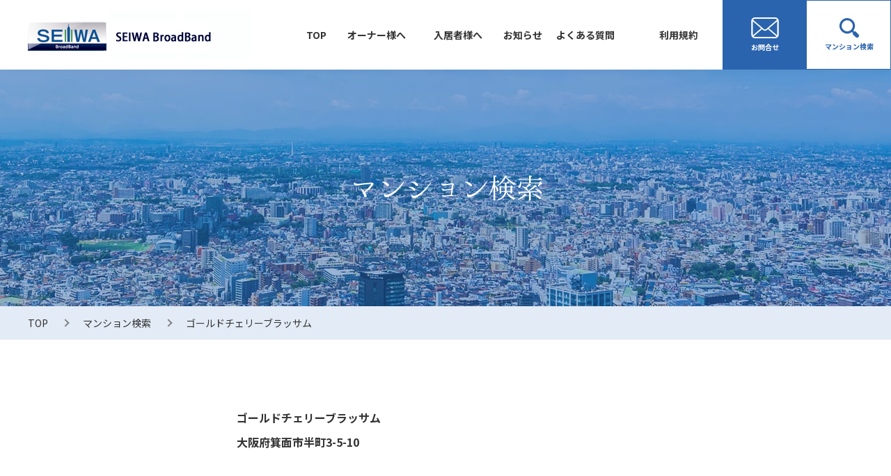

--- FILE ---
content_type: text/html; charset=UTF-8
request_url: https://www.slife-bb.com/mansion/%E3%82%B4%E3%83%BC%E3%83%AB%E3%83%89%E3%83%81%E3%82%A7%E3%83%AA%E3%83%BC%E3%83%96%E3%83%A9%E3%83%83%E3%82%B5%E3%83%A0/
body_size: 4669
content:
<!DOCTYPE html>
<html>

<head>
	<!-- Google tag (gtag.js) -->
<script async src="https://www.googletagmanager.com/gtag/js?id=G-SETPPGW6LY"></script>
<script>
  window.dataLayer = window.dataLayer || [];
  function gtag(){dataLayer.push(arguments);}
  gtag('js', new Date());

  gtag('config', 'G-SETPPGW6LY');
</script>
<!-- End Google Tag Manager -->
<!-- Google tag (gtag.js) -->
<script async src="https://www.googletagmanager.com/gtag/js?id=G-SETPPGW6LY"></script>
<script>
  window.dataLayer = window.dataLayer || [];
  function gtag(){dataLayer.push(arguments);}
  gtag('js', new Date());

  gtag('config', 'G-SETPPGW6LY');
</script>

  <meta charset="utf-8">
  <meta name="format-detection" content="telephone=no">
  <meta name="viewport" content="width=device-width">

  <meta http-equiv="pragma" content="no-cache">
  <meta name="expires" content="0">
  <meta http-equiv="cache-control" content="no-store">

  <link rel="shortcut icon" href="/favicon.ico">
  <link rel="preconnect" href="https://fonts.googleapis.com">
  <link rel="preconnect" href="https://fonts.gstatic.com" crossorigin>
  <link href="https://fonts.googleapis.com/css2?family=Noto+Sans+JP:wght@400;500;700&display=swap" rel="stylesheet">

    <link rel="stylesheet" type="text/css" href="https://www.slife-bb.com/wp/wp-content/themes/seiwa/css/style.css?20240419">

  
		<!-- All in One SEO 4.2.1.1 -->
		<title>ゴールドチェリーブラッサム | SEIWA BroadBand</title>
		<meta name="description" content="「SEIWA BroadBand」とは、光の無料インターネットが24時間使い放題のサービスです。SEIWA BroadBandを導入しているマンションを検索する事が出来ます。" />
		<meta name="robots" content="max-image-preview:large" />
		<link rel="canonical" href="https://www.slife-bb.com/mansion/%e3%82%b4%e3%83%bc%e3%83%ab%e3%83%89%e3%83%81%e3%82%a7%e3%83%aa%e3%83%bc%e3%83%96%e3%83%a9%e3%83%83%e3%82%b5%e3%83%a0/" />
		<meta property="og:locale" content="ja_JP" />
		<meta property="og:site_name" content="SEIWA BroadBand | 光のある暮らしを" />
		<meta property="og:type" content="article" />
		<meta property="og:title" content="ゴールドチェリーブラッサム | SEIWA BroadBand" />
		<meta property="og:description" content="「SEIWA BroadBand」とは、光の無料インターネットが24時間使い放題のサービスです。SEIWA BroadBandを導入しているマンションを検索する事が出来ます。" />
		<meta property="og:url" content="https://www.slife-bb.com/mansion/%e3%82%b4%e3%83%bc%e3%83%ab%e3%83%89%e3%83%81%e3%82%a7%e3%83%aa%e3%83%bc%e3%83%96%e3%83%a9%e3%83%83%e3%82%b5%e3%83%a0/" />
		<meta property="og:image" content="https://www.slife-bb.com/wp/wp-content/uploads/2022/09/og-image.jpg" />
		<meta property="og:image:secure_url" content="https://www.slife-bb.com/wp/wp-content/uploads/2022/09/og-image.jpg" />
		<meta property="og:image:width" content="1200" />
		<meta property="og:image:height" content="630" />
		<meta property="article:published_time" content="2022-06-27T08:22:37+00:00" />
		<meta property="article:modified_time" content="2025-12-22T02:53:23+00:00" />
		<meta name="twitter:card" content="summary" />
		<meta name="twitter:title" content="ゴールドチェリーブラッサム | SEIWA BroadBand" />
		<meta name="twitter:description" content="「SEIWA BroadBand」とは、光の無料インターネットが24時間使い放題のサービスです。SEIWA BroadBandを導入しているマンションを検索する事が出来ます。" />
		<meta name="twitter:image" content="https://www.slife-bb.com/wp/wp-content/uploads/2022/09/og-image.jpg" />
		<script type="application/ld+json" class="aioseo-schema">
			{"@context":"https:\/\/schema.org","@graph":[{"@type":"WebSite","@id":"https:\/\/www.slife-bb.com\/#website","url":"https:\/\/www.slife-bb.com\/","name":"SEIWA BroadBand","description":"\u5149\u306e\u3042\u308b\u66ae\u3089\u3057\u3092","inLanguage":"ja","publisher":{"@id":"https:\/\/www.slife-bb.com\/#organization"}},{"@type":"Organization","@id":"https:\/\/www.slife-bb.com\/#organization","name":"SEIWA-Life Navi","url":"https:\/\/www.slife-bb.com\/"},{"@type":"BreadcrumbList","@id":"https:\/\/www.slife-bb.com\/mansion\/%e3%82%b4%e3%83%bc%e3%83%ab%e3%83%89%e3%83%81%e3%82%a7%e3%83%aa%e3%83%bc%e3%83%96%e3%83%a9%e3%83%83%e3%82%b5%e3%83%a0\/#breadcrumblist","itemListElement":[{"@type":"ListItem","@id":"https:\/\/www.slife-bb.com\/#listItem","position":1,"item":{"@type":"WebPage","@id":"https:\/\/www.slife-bb.com\/","name":"\u30db\u30fc\u30e0","description":"\u300cSEIWA BroadBand\u300d\u3068\u306f\u3001\u5149\u306e\u7121\u6599\u30a4\u30f3\u30bf\u30fc\u30cd\u30c3\u30c8\u304c24\u6642\u9593\u4f7f\u3044\u653e\u984c\u306e\u30b5\u30fc\u30d3\u30b9\u3067\u3059\u3002\u5165\u5c45\u8005\u69d8\u306e\u30a4\u30f3\u30bf\u30fc\u30cd\u30c3\u30c8\u3078\u306e\u4e0d\u5b89\u306e\u89e3\u6d88\u3084\u3001\u30aa\u30fc\u30ca\u30fc\u69d8\u3078\u306e\u9078\u3070\u308c\u308b\u30de\u30f3\u30b7\u30e7\u30f3\u3065\u304f\u308a\u3092\u304a\u624b\u4f1d\u3044\u3057\u307e\u3059\u3002","url":"https:\/\/www.slife-bb.com\/"},"nextItem":"https:\/\/www.slife-bb.com\/mansion\/%e3%82%b4%e3%83%bc%e3%83%ab%e3%83%89%e3%83%81%e3%82%a7%e3%83%aa%e3%83%bc%e3%83%96%e3%83%a9%e3%83%83%e3%82%b5%e3%83%a0\/#listItem"},{"@type":"ListItem","@id":"https:\/\/www.slife-bb.com\/mansion\/%e3%82%b4%e3%83%bc%e3%83%ab%e3%83%89%e3%83%81%e3%82%a7%e3%83%aa%e3%83%bc%e3%83%96%e3%83%a9%e3%83%83%e3%82%b5%e3%83%a0\/#listItem","position":2,"item":{"@type":"WebPage","@id":"https:\/\/www.slife-bb.com\/mansion\/%e3%82%b4%e3%83%bc%e3%83%ab%e3%83%89%e3%83%81%e3%82%a7%e3%83%aa%e3%83%bc%e3%83%96%e3%83%a9%e3%83%83%e3%82%b5%e3%83%a0\/","name":"\u30b4\u30fc\u30eb\u30c9\u30c1\u30a7\u30ea\u30fc\u30d6\u30e9\u30c3\u30b5\u30e0","description":"\u300cSEIWA BroadBand\u300d\u3068\u306f\u3001\u5149\u306e\u7121\u6599\u30a4\u30f3\u30bf\u30fc\u30cd\u30c3\u30c8\u304c24\u6642\u9593\u4f7f\u3044\u653e\u984c\u306e\u30b5\u30fc\u30d3\u30b9\u3067\u3059\u3002SEIWA BroadBand\u3092\u5c0e\u5165\u3057\u3066\u3044\u308b\u30de\u30f3\u30b7\u30e7\u30f3\u3092\u691c\u7d22\u3059\u308b\u4e8b\u304c\u51fa\u6765\u307e\u3059\u3002","url":"https:\/\/www.slife-bb.com\/mansion\/%e3%82%b4%e3%83%bc%e3%83%ab%e3%83%89%e3%83%81%e3%82%a7%e3%83%aa%e3%83%bc%e3%83%96%e3%83%a9%e3%83%83%e3%82%b5%e3%83%a0\/"},"previousItem":"https:\/\/www.slife-bb.com\/#listItem"}]},{"@type":"Person","@id":"https:\/\/www.slife-bb.com\/author\/admin_seiwa\/#author","url":"https:\/\/www.slife-bb.com\/author\/admin_seiwa\/","name":"admin_seiwa","image":{"@type":"ImageObject","@id":"https:\/\/www.slife-bb.com\/mansion\/%e3%82%b4%e3%83%bc%e3%83%ab%e3%83%89%e3%83%81%e3%82%a7%e3%83%aa%e3%83%bc%e3%83%96%e3%83%a9%e3%83%83%e3%82%b5%e3%83%a0\/#authorImage","url":"https:\/\/secure.gravatar.com\/avatar\/e68d65388755116fc7f01d66ce637a85616245f5e2d9ed86e54fc66230995a97?s=96&d=mm&r=g","width":96,"height":96,"caption":"admin_seiwa"}},{"@type":"WebPage","@id":"https:\/\/www.slife-bb.com\/mansion\/%e3%82%b4%e3%83%bc%e3%83%ab%e3%83%89%e3%83%81%e3%82%a7%e3%83%aa%e3%83%bc%e3%83%96%e3%83%a9%e3%83%83%e3%82%b5%e3%83%a0\/#webpage","url":"https:\/\/www.slife-bb.com\/mansion\/%e3%82%b4%e3%83%bc%e3%83%ab%e3%83%89%e3%83%81%e3%82%a7%e3%83%aa%e3%83%bc%e3%83%96%e3%83%a9%e3%83%83%e3%82%b5%e3%83%a0\/","name":"\u30b4\u30fc\u30eb\u30c9\u30c1\u30a7\u30ea\u30fc\u30d6\u30e9\u30c3\u30b5\u30e0 | SEIWA BroadBand","description":"\u300cSEIWA BroadBand\u300d\u3068\u306f\u3001\u5149\u306e\u7121\u6599\u30a4\u30f3\u30bf\u30fc\u30cd\u30c3\u30c8\u304c24\u6642\u9593\u4f7f\u3044\u653e\u984c\u306e\u30b5\u30fc\u30d3\u30b9\u3067\u3059\u3002SEIWA BroadBand\u3092\u5c0e\u5165\u3057\u3066\u3044\u308b\u30de\u30f3\u30b7\u30e7\u30f3\u3092\u691c\u7d22\u3059\u308b\u4e8b\u304c\u51fa\u6765\u307e\u3059\u3002","inLanguage":"ja","isPartOf":{"@id":"https:\/\/www.slife-bb.com\/#website"},"breadcrumb":{"@id":"https:\/\/www.slife-bb.com\/mansion\/%e3%82%b4%e3%83%bc%e3%83%ab%e3%83%89%e3%83%81%e3%82%a7%e3%83%aa%e3%83%bc%e3%83%96%e3%83%a9%e3%83%83%e3%82%b5%e3%83%a0\/#breadcrumblist"},"author":"https:\/\/www.slife-bb.com\/author\/admin_seiwa\/#author","creator":"https:\/\/www.slife-bb.com\/author\/admin_seiwa\/#author","datePublished":"2022-06-27T08:22:37+09:00","dateModified":"2025-12-22T02:53:23+09:00"}]}
		</script>
		<!-- All in One SEO -->

<meta name="cdp-version" content="1.3.0" />  <script src="https://www.slife-bb.com/wp/wp-content/themes/seiwa/js/lib/jquery-3.6.0.min.js"></script>
  <script src="https://www.slife-bb.com/wp/wp-content/themes/seiwa/js/lib/b_browser_switcher.js"></script>
</head>

<body class="wp-singular mansion-template-default single single-mansion postid-3788 wp-theme-seiwa">
	<!-- Google Tag Manager (noscript) -->
<noscript><iframe src="https://www.googletagmanager.com/ns.html?id=GTM-NWC7TPJ"
height="0" width="0" style="display:none;visibility:hidden"></iframe></noscript>
<!-- End Google Tag Manager (noscript) -->
  <div id="wrapper">
    <header>
      <div id="header" class="c-header outer-block">
              <div class="logo"><a href="https://www.slife-bb.com/"><img src="https://www.slife-bb.com/wp/wp-content/themes/seiwa/img/common/header_logo.png" alt="SEIWA BroadBand"></a></div>
                <div class="list-area">
          <ul class="list">
            <li><a href="https://www.slife-bb.com/">TOP</a></li>
            <li class="menu">
              <a class="txt" href="https://www.slife-bb.com/owner/">オーナー様へ</a>
              <ul class="sub-list c-menu-list">
                <li><a href="https://www.slife-bb.com/owner/flow/">新築・既築導⼊フロー</a></li>
                <li><a href="https://www.slife-bb.com/owner/faq/">オーナー様からの<br class="pc">よくあるご質問</a></li>
                <li><a href="https://www.slife-bb.com/owner/brand/">SEIWA BroadBandとは</a></li>
                <li><a href="https://www.slife-bb.com/owner/wifi6/">SEIWA BroadBand <br class="pc">Biz Wi-Fi6とは</a></li>
                <li><a href="https://www.slife-bb.com/owner/metal-plus/">SEIWA BroadBand <br class="pc">MetalPlusとは</a></li>
              </ul>
            </li>
            <li class="menu">
              <a href="https://www.slife-bb.com/inhabitant/" class="txt">入居者様へ</a>
              <ul class="sub-list c-menu-list">
                <li><a href="https://www.slife-bb.com/inhabitant/" class="sp">入居者様向けTOP</a></li>
                <li><a href="https://www.slife-bb.com/inhabitant/faq/">入居者様からの<br class="pc">よくあるご質問</a></li>
              </ul>
            </li>
            <li><a href="https://www.slife-bb.com/news/">お知らせ</a></li>
            <li><a href="https://www.slife-bb.com/inhabitant/faq/">よくある質問</a></li>
            <li><a href="https://www.slife-bb.com/wp/wp-content/uploads/2025/01/2ecbbe64c3e9b9c7a12c18aebac2ae29.pdf" target="_blank">利用規約</a></li>
          </ul>
          <ul class="btn-list">
            <li>
              <a href="https://www.slife-bb.com/contact/">
                <svg class="c-svg" width="40" height="30">
                  <use xlink:href="https://www.slife-bb.com/wp/wp-content/themes/seiwa/img/svg/sprite.min.svg#ico_contact" />
                </svg>
                <span class="txt">お問合せ</span>
              </a>
            </li>
            <li>
              <a href="https://www.slife-bb.com/mansion/">
                <svg class="c-svg" width="30" height="28">
                  <use xlink:href="https://www.slife-bb.com/wp/wp-content/themes/seiwa/img/svg/sprite.min.svg#ico_search" />
                </svg>
                <span class="txt">マンション検索</span>
              </a>
            </li>
          </ul>
        </div>
        <div class="btn-trigger sp" id="headerBtn">
          <span></span>
          <span></span>
          <span></span>
        </div>
      </div><!-- /header -->
    </header>
    <div class="cover-bg"></div>
<main class="contact outer-block">
  <section class="c-kv">
    <div class="mv-img">
      <img src="https://www.slife-bb.com/wp/wp-content/themes/seiwa/img/mansion/mv.jpg" alt="">
    </div>
    <h1 class="ttl">
      <img src="https://www.slife-bb.com/wp/wp-content/themes/seiwa/img/mansion/mansion.svg" alt="マンション検索">
    </h1>
  </section>
      <div class="c-breadcrumb">
      <div class="inner-block">
        <ul class="list-area">
          <li class="list">
            <a href="https://www.slife-bb.com/">TOP</a>
          </li>
          <li class="list">
            <a href="https://www.slife-bb.com/mansion/">マンション検索</a>
          </li>
          <li class="list">ゴールドチェリーブラッサム</li>
        </ul>
      </div>
    </div> <!-- c-breadcrumb -->
        <div class="inner-block result-box search-box">
      <div class="mansion-info">
        <p class="name">ゴールドチェリーブラッサム</p>
        <p class="address">大阪府箕面市半町3-5-10</p>
	  </div>
	  <table class="result">
       <tr>
          <th>マンション全体回線速度<br>*ベストエフォート式<br>*ご案内する速度を保証するものではございません。</th>
          <td>
            <div class="mansion-equipment">
        <span style="color: #2b64ae;"><b><p class="speed">最大1Gbps
<br>詳細は<a href="https://www.slife-bb.com/contact/" >お問合せ</a>ください。</p></b></span></div>
          </td>
        </tr>
		  <tr>
          <th>宅内設備</th>
          <td>
            <span style="color: #2b64ae;"><div class="mansion-equipment"><b><p class="equipment">壁側有線LAN差込口1箇所<br><a href="https://www.slife-bb.com/inhabitant/#wifi" >コンセント式Wi-Fiルーター設置</a></p></b></span></div>
          </td>
        </tr>
        <tr>
          <th>他社マンションタイプ設備(有料)<br>（個別有料回線でお申込みいただけるマンションタイプ設備の導入有無）</th>
          <td>
            <div class="none"></div>
          </td>
        </tr>
	    
	    
		
	
      </table>
    </div>
  
</main>


<footer>
  <div id="footer" class="outer-block c-footer">
    <div class="inner-block">
      <div class="logo"><img src="https://www.slife-bb.com/wp/wp-content/themes/seiwa/img/common/fotter_logo.png" alt=""></div>
      <div class="link-area">
        <ul class="list">
          <li><a href="https://www.slife-bb.com/" class="txt">TOP</a></li>
          <li>
            <a class="txt" href="https://www.slife-bb.com/owner/">オーナー様へ</a>
            <ul class="sub-list c-menu-list">
              <li><a href="https://www.slife-bb.com/owner/flow/">新築・既築導⼊フロー</a></li>
              <li><a href="https://www.slife-bb.com/owner/faq/">オーナー様からの<br class="pc">よくあるご質問</a></li>
              <li><a href="https://www.slife-bb.com/owner/brand/">SEIWA BroadBandとは</a></li>
              <li><a href="https://www.slife-bb.com/owner/wifi6/">SEIWA BroadBand <br class="pc">Biz Wi-Fi6とは</a></li>
              <li><a href="https://www.slife-bb.com/owner/metal-plus/">SEIWA BroadBand <br class="pc">MetalPlusとは</a></li>
            </ul>
          </li>
          <li>
            <a class="txt" href="https://www.slife-bb.com/inhabitant/">入居者様へ</a>
            <ul class="sub-list c-menu-list">
              <li><a href="https://www.slife-bb.com/inhabitant/faq/">入居者様からの<br class="pc">よくあるご質問</a></li>
            </ul>
          </li>
          <li>
            <a class="txt" href="https://www.slife-bb.com/mansion/">マンション検索</a>
            <a class="txt" href="https://www.slife-bb.com/news/">お知らせ</a>
            <a class="txt" href="https://www.slife-bb.com/contact/">お問合せ</a>
          </li>
          <li>
            <a class="txt" href="https://www.slife-bb.com/inhabitant/">はじめにお読みください</a>
          </li>
        </ul>
        <div class="relate-box">
          <p class="ttl">関連サイト</p>
          <ul class="relate-list">
            <li><a href="https://www.seiwa-stss.jp/" target="_blank">生和コーポレーション株式会社</a></li>
            <li><a href="https://www.seiwa-fudosan.jp/" target="_blank">生和不動産株式会社</a></li>
            <li><a href="https://kariage.co.jp/" target="_blank">生和不動産保証株式会社</a></li>
            <li><a href="https://www.seiwa-amenity.jp/" target="_blank">生和アメニティ株式会社</a></li>
          </ul>
        </div>
      </div>
    </div><!-- /inner-block -->
    <div class="bottom-area">
      <div class="inner-block">
        <p class="copyright">Copyright © Fiberplus., ALL RIGHTS RESERVED.</p>
      </div>
    </div>
  </div>
</footer>

<div id="pagetop">
  <div class="btn">
    <a href="#wrapper"></a>
  </div>
</div>
<div id="ai_chat" onclick='window.open("https://app.chatplus.jp/chat/visitor/94b3f23e_1?t=btn", "chat_plus_jp_window", "width=410, height=520, right=0, bottom=0, menubar=no, toolbar=no, scrollbars=no, location=no");'>
  <button type="button">
    <div class="content">
      <div class="img"><img src="https://www.slife-bb.com/wp/wp-content/themes/seiwa/img/common/ai_img.png" alt=""></div>
      <p class="txt"><span class="size_l">AI</span>チャットで<br>相談してみる</p>
    </div>
  </button>
</div>


<script type="speculationrules">
{"prefetch":[{"source":"document","where":{"and":[{"href_matches":"/*"},{"not":{"href_matches":["/wp/wp-*.php","/wp/wp-admin/*","/wp/wp-content/uploads/*","/wp/wp-content/*","/wp/wp-content/plugins/*","/wp/wp-content/themes/seiwa/*","/*\\?(.+)"]}},{"not":{"selector_matches":"a[rel~=\"nofollow\"]"}},{"not":{"selector_matches":".no-prefetch, .no-prefetch a"}}]},"eagerness":"conservative"}]}
</script>
<script type="text/javascript" src="https://www.slife-bb.com/wp/wp-content/themes/seiwa/js/common.js"></script>
</body>

</html>

--- FILE ---
content_type: application/javascript
request_url: https://www.slife-bb.com/wp/wp-content/themes/seiwa/js/common.js
body_size: 3136
content:
(function ($) {
  'use strict';

  // PC/SP判定
  // スクロールイベント
  // リサイズイベント
  // スムーズスクロール

  /* ここから */
  var break_point = 640; //ブレイクポイント
  var mql = window.matchMedia('screen and (max-width: ' + break_point + 'px)'); //、MediaQueryListの生成
  var deviceFlag = mql.matches ? 1 : 0; // 0 : PC ,  1 : SP

  // pagetop
  var timer = null;
  var $pageTop = $('#pagetop');
  // $pageTop.hide();
  var $ai = $('#ai_chat');
  $ai.hide();

  // スクロールイベント
  $(window).on('scroll touchmove', function () {

    // スクロール中か判定
    if (timer !== false) {
      clearTimeout(timer);
    }

    // 200ms後にフェードイン
    timer = setTimeout(function () {
      if ($(this).scrollTop() > 100) {
        $('#pagetop').fadeIn('normal');
        $('#ai_chat').fadeIn('normal');
      } else {
        $pageTop.fadeOut();
        $('#ai_chat').fadeOut();
      }
    }, 200);

    var scrollHeight = $(document).height();
    var scrollPosition = $(window).height() + $(window).scrollTop();
    var footHeight = parseInt($('#footer').innerHeight());

    if (deviceFlag == 0) { // → PC
      $pageTop.css({
        'display': 'none',
        // 'display': 'fixed',
        'bottom': '20px',
      });
      right_px();

      $(window).resize(function () {
        right_px();
      });

      /**
       * pagetopをインナー幅に合わせる
       */
      function right_px() {
        var width = $(window).width();
        if (width <= 1240) {
          $pageTop.css({
            'right': '20px'
          })
        } else {
          $pageTop.css({
            'right': 'calc((100% - 1200px) / 2)'
          })
        }
      }

      $ai.css({
        'position': 'fixed',
        'bottom': '120px',
        'right': '80px'
      });


      if (scrollHeight - scrollPosition <= footHeight - 60) {
        // 現在の下から位置が、フッターの高さの位置にはいったら
        $pageTop.css({
          'display': 'block',
          'position': 'absolute',
          'bottom': footHeight - 40,
          // 'right': '50px',
        });
      }

      if (scrollHeight - scrollPosition <= footHeight - 40) {
        // 現在の下から位置が、フッターの高さの位置にはいったら
        $ai.css({
            'display': 'block',
          'position': 'absolute',
          'bottom': footHeight + 80,
          // 'right': '50px',
        });
      }

    } else { // → SP
      $pageTop.css({
        'position': 'fixed',
        'bottom': '10px',
        'left': '10px'
      });
      $ai.css({
        'position': 'fixed',
        'bottom': '80px',
        'right': '10px'
      });

      if (scrollHeight - scrollPosition <= footHeight - 160) {
        $ai.css({
          'position': 'absolute',
          'bottom': footHeight - 80
        });
      }
      if (scrollHeight - scrollPosition <= footHeight - 153) {
        $pageTop.css({
          'position': 'absolute',
          'bottom': footHeight - 143
        });
      }
    }

  });
  
  console.log($(window).width() - ($(window).width() - 50))

  /* scroll controll
  ------------------------------*/
  var isScrollable = true;
  var winScroll;
  var getScrollPos = function () {
    if (!isScrollable) {
      return;
    }
    winScroll = window.scrollY || window.pageYOffset;
  }

  $(window).on('scroll', function () {
    getScrollPos();
  });
  getScrollPos();

  var scrollOff = function () {
    $('body').css({
      'position': 'fixed',
      'top': -winScroll
    });
    isScrollable = false;
  };
  var scrollOn = function () {
    $('body').css({
      'position': '',
      'top': ''
    });
    window.scrollTo(0, winScroll);
    isScrollable = true;
  };

  $(function () {
    $('a[href^="#"]').on('click', function () {
      var speed = 500;
      // アンカーの値取得
      var href = $(this).attr('href');
      // 移動先を取得
      var target = $(href == '#' || href == '' ? 'html' : href);
      // 移動先を数値で取得
      var header_top = $('#header').outerHeight();
      var position = target.offset().top - header_top;

      // スムーススクロール
      $('body,html').animate({
        scrollTop: position
      }, speed, 'swing');
      return false;
    });
  });

  // リサイズイベント

  var checkBreakPoint = function (mql) {
    deviceFlag = mql.matches ? 1 : 0; // 0 : PC ,  1 : SP
    // → PC
    if (deviceFlag == 0) {
      removeAction();
      $('header .sub-list').css('opacity', 0);
      $('.c-header .list .menu').css('color', '#333');
      $('.owner-flow-tab').removeAttr('style');
      $('.tab-content-area:nth-of-type(2) .accordion-title').removeClass('is_active');


    } else {
      // →SP
      $('.tab-content-area:first-of-type .accordion-title').addClass('is_active');
      // $('.tab-content-area:nth-of-type(2) .accordion-title').removeClass('is_active');

    }
    deviceFlag = mql.matches;
  }

  /**
   * hoverされた時css('opacity', '0')を無効
   */
  $(function () {
    $('*').hover(function () {
      var width = window.innerWidth;
      if (width > 640) {
        removeResize();
      }
    })
  })

  function removeResize() {
    $('header .sub-list').attr('style', '');
    $('.c-header .list .menu').attr('style', '');
  }

  // ブレイクポイントの瞬間に発火
  mql.addListener(checkBreakPoint); //MediaQueryListのchangeイベントに登録

  // 初回チェック
  checkBreakPoint(mql);



  /**
   * ヘッダーをスクロール
   */
  $(function () {
    $(window).on("scroll", function () {
      $("#header").css("left", -$(window).scrollLeft());
    });

  });

  /**
   * SP ヘッダー
   */
  function addAction() {
    $('.btn-trigger').addClass('active');
    $('header .list-area').addClass('is_active');
    $('.cover-bg').addClass('is_active');
    scrollOff();
  }

  function removeAction() {
    $('.btn-trigger').removeClass('active');
    $('header .list-area').removeClass('is_active');
    $('.cover-bg').removeClass('is_active');
    $('header .sub-list').attr('style', '');
    $('header .menu').removeClass('is_active');
    scrollOn();
  }

  $(function () {
    $('.btn-trigger').on('click', function () {
      if ($(this).hasClass('active')) {
        removeAction();
      } else {
        addAction();
      }
    });
    // スライドで表示
    $('header .menu').on('click', function () {
      if ($('.btn-trigger').hasClass('active')) {
        $(this).find('.sub-list').slideToggle();
        $(this).toggleClass('is_active');
      }
    })

    $('.cover-bg').on('click', function () {
      if ($('.btn-trigger').hasClass('active')) {
        removeAction();
      }
    })
  });


  // お問合せフォームチェック処理
  $('.contact .radio').on('click', function () {
    $(this).children('.radio-icon').addClass('check');
  });




  /* 文字のはみ出しの判定 はみ出ていたら.ellipsis
  ------------------------------*/
  $(function () {
    $('.c-news-list .ttl').each(function () {
      var element = $(this).get(0);
      var overflowWidth = element.scrollWidth;
      var innerWidth = $(this).innerWidth();
      var innerMathWidth = Math.ceil(innerWidth);

      if (innerMathWidth < overflowWidth) {
        $(this).addClass('ellipsis');
      }
    });
  });

  /**
   * マンション検索 checked追加
   */
  $(function () {
    if ($('.search-area input[type="checkbox"]')[0]) {
      var $checkbox = $('.search-area input[type="checkbox"]');
      $checkbox.change(function () {
        $checkbox.removeClass('checked');
        $('input[type="checkbox"]:checked').each(function () {
          var r = $(this).val();
          $(this).addClass('checked');
        })
      })
    }
  })

  $(function () {
    $(".accordion-q").on("click", function () {
      $(this).toggleClass('is_active');
      $(this).next('.accordion-a').slideToggle();
    });
  });

  $(function () {
    $('.tab-area .title-back').on('click', function () {
      $('.tab-area .title-back').removeClass('current'); // いったん全てのタブの「current」クラスを消す
      $('.owner-flow-tab .owner-flow-content').removeClass('current');
      $('.none-cur').removeClass('current');
      $(this).addClass('current'); // 選択したタブにだけ「current」クラスを付ける
      var index = $('.tab-area .title-back').index(this); // 選択したタブが何番目かを取得

      $('.owner-flow-tab .owner-flow-content').eq(index).addClass('current'); // index番目のターゲットを表示
    });
  });

  $(".accordion-title").on("click", function () {
    $(this).toggleClass('is_active');
    $(this).next('.owner-flow-tab').slideToggle();
  })

$(window).on('load', function() {
    var headerHeight = 100; // ヘッダーの高さ
    if (document.URL.match('#')) {
        var str = location.href;
        var cut_str = "#";
        var index = str.indexOf(cut_str);
        var href = str.slice(index);
        var target = href;
        var position = $(target).offset().top - headerHeight;
        $("html, body").scrollTop(position);
        return false;
    }
});


/* TOP MVスライダー */
if($('.mv-block .swiper')[0]) {
  const mySwiper = new Swiper('.mv-block .swiper', {
    effect: 'fade',
    fadeEffect: {
      crossFade: true,
    },
    loop: true,
    loopAdditionalSlides: 1,
    speed: 2000,
    autoplay: {
      delay: 4000,
      disableOnInteraction: false,
      waitForTransition: false,
    },
    followFinger: false,
  });
}

})(jQuery);